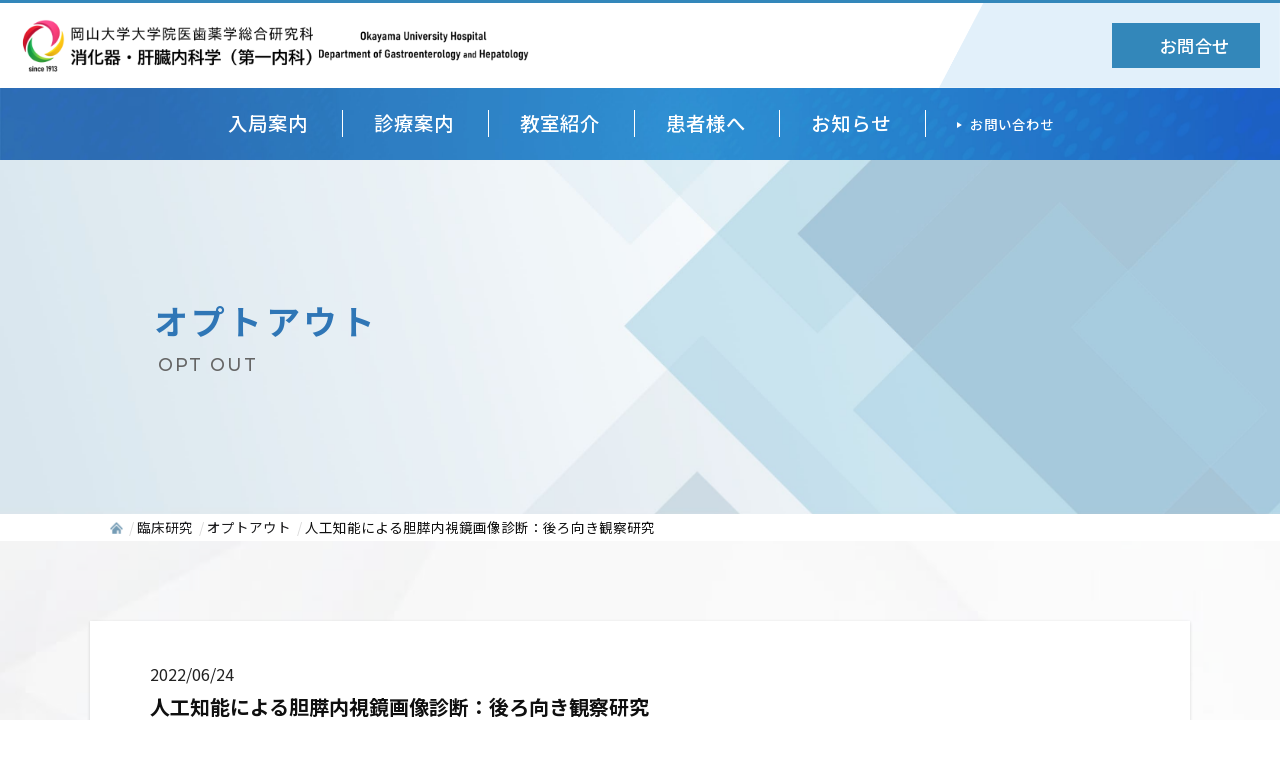

--- FILE ---
content_type: text/html; charset=UTF-8
request_url: http://www.okayama-gastro.com/clinical/optout/detail/434/
body_size: 14597
content:
<!DOCTYPE html>
<html lang="ja">
<head>
	<meta charset="utf-8">
		<meta name="viewport" content="width=device-width, initial-scale=1">
	<title>人工知能による胆膵内視鏡画像診断：後ろ向き観察研究（2022.06.24更新） | オプトアウト | 岡山大学大学院医歯薬学総合研究科消化器・肝臓内科学（第一内科）</title>
	<meta name="keywords" content="岡山大学,岡山大学病院,消化器内科,消化器肝臓内科,消化器,オプトアウト">
	<meta name="description" content="人工知能による胆膵内視鏡画像診断：後ろ向き観察研究（2022.06.24更新）。岡山大学病院消化器内科。岡山大学大学院医歯薬学総合研究科消化器・肝臓内科学（第一内科）公式サイトです。">
	<meta name="apple-mobile-web-app-title" content="岡山大学大学医院歯薬学総合研究科 消化器・肝臓内科学（第一内科）">
	<meta property="og:type" content="article">
	<meta property="og:site_name" content="岡山大学大学院医歯薬学総合研究科消化器・肝臓内科学（第一内科）">
	<meta property="og:title" content="人工知能による胆膵内視鏡画像診断：後ろ向き観察研究（2022.06.24更新） | オプトアウト | 岡山大学大学院医歯薬学総合研究科消化器・肝臓内科学（第一内科）">
	<meta name="twitter:title" content="人工知能による胆膵内視鏡画像診断：後ろ向き観察研究（2022.06.24更新） | オプトアウト | 岡山大学大学院医歯薬学総合研究科消化器・肝臓内科学（第一内科）">
	<meta property="og:description" content="人工知能による胆膵内視鏡画像診断：後ろ向き観察研究（2022.06.24更新）。岡山大学病院消化器内科。岡山大学大学院医歯薬学総合研究科消化器・肝臓内科学（第一内科）公式サイトです。">
	<meta name="twitter:description" content="人工知能による胆膵内視鏡画像診断：後ろ向き観察研究（2022.06.24更新）。岡山大学病院消化器内科。岡山大学大学院医歯薬学総合研究科消化器・肝臓内科学（第一内科）公式サイトです。">
	<meta property="og:url" content="http://www.okayama-gastro.com/clinical/optout/detail/434/">
	<meta property="og:image" content="http://www.okayama-gastro.com/common2/photo/siteconf/image1/l_202311271429500407353.jpg">
	<meta name="twitter:image" content="http://www.okayama-gastro.com/common2/photo/siteconf/image1/l_202311271429500407353.jpg">
		<meta name="twitter:card" content="summary">
	<link rel="canonical" href="http://www.okayama-gastro.com/clinical/optout/detail/434/">
		<link rel="icon" href="/common2/image/layout/logo_icon.png" type="image/x-icon">
	<link rel="apple-touch-icon" href="/common2/image/layout/logo_touch-icon.jpg">
	<link rel="preconnect" href="https://fonts.googleapis.com">
	<link rel="preconnect" href="https://fonts.gstatic.com" crossorigin>
	<link rel="stylesheet" href="https://fonts.googleapis.com/css2?family=Jost:wght@400;500;700&family=Montserrat:wght@400;500;700&family=Noto+Sans+JP:wght@400;500;700&display=swap">
	<link href="https://cdn.jsdelivr.net/npm/desvg@1.0.2/mob.min.css" rel="stylesheet">
	<link rel="stylesheet" href="https://cdn.jsdelivr.net/npm/swiper@8/swiper-bundle.min.css">
	<link rel="stylesheet" href="/common2/css/import.css?v=1768627791">
	<link rel="stylesheet" href="/common2/css/layout.css?v=1768627791">
	<link rel="stylesheet" href="/common2/css/common.css?v=1768627791">
		<script src="/common2/js/jquery.min.js"></script>
	<script src="/common2/js/jquery.cookie.js"></script>
	<script src="/common2/js/script.js?v=1768627791"></script>
	<script src="https://cdn.jsdelivr.net/npm/desvg@1.0.2/desvg.min.js"></script>
	<script src="https://cdn.jsdelivr.net/npm/swiper@8/swiper-bundle.min.js"></script>
	<script src="/common2/js/top.js?v=1768627791"></script>	<link rel="stylesheet" href="/common2/js/scroll-hint/scroll-hint.css">
	<script src="/common2/js/scroll-hint/scroll-hint.min.js"></script>
	<!-- Google tag (gtag.js) -->
	<script async src="https://www.googletagmanager.com/gtag/js?id=G-TNSHTBM5H0"></script>
	<script>
		window.dataLayer = window.dataLayer || [];
		function gtag(){dataLayer.push(arguments);}
		gtag('js', new Date());
		gtag('config', 'G-TNSHTBM5H0');
	</script>
	<script src="/common2/js/lightbox/js/lightbox.js"></script>
	<link rel="stylesheet" href="/common2/js/lightbox/css/lightbox.css" type="text/css">
</head>
<body id="clinical">
	<div class="all-wrap wrap-gray">
				<header>
			<div class="header__inner">
								<div class="header__logo2">
					<a href="/">
						<img src="/common2/image/layout/logo7.png" width="393" height="53" alt="岡山大学大学院医歯薬学総合研究所消化器・肝臓内科学（第一内科）">
					</a>
				</div>
								<div class="header__contact">
					<a href="/contact/" class="header__contact-btn c_white bg_blue1">
						<span></span>
						お問合せ
					</a>
				</div>
			</div>
						<div class="header__nav">
				<nav class="nav__area">
	<ul class="nav__list">
		<li class="nav__list-item nav__list-item--normal">
			<a href="/entry/">入局案内</a>
			<ul class="nav__hover">
				<li class="nav__hover-item">
					<a href="/entry/training/">研修・教育・留学</a>
				</li>
				<li class="nav__hover-item">
					<a href="/entry/message/">関連病院と教室員<br>からのメッセージ</a>
				</li>
				<li class="nav__hover-item">
					<a href="/entry/one-week/">病棟医の一週間</a>
				</li>
				<li class="nav__hover-item">
					<a href="/entry/support/">出産・育児支援</a>
				</li>
			</ul>
		</li>
		<li class="nav__list-item nav__list-item--normal">
			<a href="/medical/">診療案内</a>
			<ul class="nav__hover">
				<li class="nav__hover-item">
					<a href="/medical/specialized/">外来・専門外来案内</a>
				</li>
				<li class="nav__hover-item">
					<a href="/medical/group/">診療体制</a>
				</li>
			</ul>
		</li>
		<li class="nav__list-item nav__list-item--normal">
			<a href="/classroom/">教室紹介</a>
			<ul class="nav__hover">
				<li class="nav__hover-item">
					<a href="/classroom/greeting/">教授挨拶</a>
				</li>
				<li class="nav__hover-item">
					<a href="/classroom/history/">教室の歴史</a>
				</li>
				<li class="nav__hover-item">
					<a href="/classroom/relation/">関連病院</a>
				</li>
				<li class="nav__hover-item">
					<a href="/classroom/staff/">スタッフ紹介</a>
				</li>
				<li class="nav__hover-item">
					<a href="#" class="noscroll" onclick="javascript:alert('準備中です。');">研究グループ紹介</a>
				</li>
				<li class="nav__hover-item">
					<a href="/entry/">入局案内</a>
				</li>
			</ul>
		</li>
		<li class="nav__list-item nav__list-item--normal">
			<a href="/patient/">患者様へ</a>
			<ul class="nav__hover">
				<li class="nav__hover-item">
					<a href="/medical/">診療案内</a>
				</li>
				<li class="nav__hover-item">
					<a href="/clinical/optout/">オプトアウト</a>
				</li>
							</ul>
		</li>
		<li class="nav__list-item nav__list-item--normal">
			<a href="/news/" class="no-arrow">お知らせ</a>
		</li>
		<li class="nav__list-item nav__list-item--small">
			<a href="/contact/">お問い合わせ</a>
		</li>
	</ul>
</nav>
			</div>
					</header>
				<button class="drawer-btn js-drawer-btn visible-xs">
	<span class="drawer-btn__bar"></span>
	<span class="drawer-btn__bar"></span>
	<span class="drawer-btn__menu">menu</span>
</button>
<div class="drawer js-drawer visible-xs">
	<div class="drawer__inner">
		<nav class="drawer__nav">
			<ul class="drawer__items">
				<li class="drawer__item">
					<p class="drawer__accordion-title js-drawer-accordion">入局案内<span
							class="drawer__accordion-button"></span></p>
					<ul class="drawer__accordion-items">
						<li class="drawer__accordion-item">
							<a href="/entry/training/">研修・教育・留学</a>
						</li>
						<li class="drawer__accordion-item">
							<a href="/entry/message/">関連病院と教室員からのメッセージ</a>
						</li>
						<li class="drawer__accordion-item">
							<a href="/entry/one-week/">病棟医の一週間</a>
						</li>
						<li class="drawer__accordion-item">
							<a href="/entry/support/">出産・育児支援</a>
						</li>
					</ul>
				</li>
				<li class="drawer__item">
					<p class="drawer__accordion-title js-drawer-accordion">診療案内<span
							class="drawer__accordion-button"></span></p>
					<ul class="drawer__accordion-items">
						<li class="drawer__accordion-item">
							<a href="/medical/specialized/">外来・専門外来案内</a>
						</li>
						<li class="drawer__accordion-item">
							<a href="/medical/group/">診療体制</a>
						</li>
					</ul>
				</li>
				<li class="drawer__item">
					<p class="drawer__accordion-title js-drawer-accordion">教室紹介<span
							class="drawer__accordion-button"></span></p>
					<ul class="drawer__accordion-items">
						<li class="drawer__accordion-item">
							<a href="/classroom/greeting/">教授挨拶</a>
						</li>
						<li class="drawer__accordion-item">
							<a href="/classroom/history/">教室の歴史</a>
						</li>
						<li class="drawer__accordion-item">
							<a href="/classroom/relation/">関連病院</a>
						</li>
						<li class="drawer__accordion-item">
							<a href="/classroom/staff/">スタッフ紹介</a>
						</li>
						<li class="drawer__accordion-item">
							<a href="#" class="noscroll" onclick="javascript:alert('準備中です。');">研究グループ紹介</a>
						</li>
						<li class="drawer__accordion-item">
							<a href="/entry/">入局案内</a>
						</li>
					</ul>
				</li>
				<li class="drawer__item">
					<p class="drawer__accordion-title js-drawer-accordion">患者様へ<span
							class="drawer__accordion-button"></span></p>
					<ul class="drawer__accordion-items">
						<li class="drawer__accordion-item">
							<a href="/medical/">診療案内</a>
						</li>
						<li class="drawer__accordion-item">
							<a href="/clinical/optout/">オプトアウト</a>
						</li>
											</ul>
				</li>
				<li class="drawer__item">
					<a href="/news/">お知らせ</a>
				</li>
				<li class="drawer__item">
					<a href="/contact/">お問い合わせ</a>
				</li>
			</ul>
		</nav>
		<div class="bottom-tab bottom-tab--drawer">
			<ul class="bottom-tab__link">
				<li class="bottom-tab__item bottom-tab__item--entry">
					<a href="/entry/">
						<span><img src="/common2/image/icon/entry_icon.png" width="359" height="359" alt="入局案内"></span>
						入局案内
					</a>
				</li>
				<li class="bottom-tab__item bottom-tab__item--info">
					<a href="/patient/">
						<span><img src="/common2/image/icon/letter_icon.png" width="29" height="339" alt="患者様へ"></span>
						患者様へ
					</a>
				</li>
			</ul>
		</div>
	</div>
</div>
				<main>
			<div id="body">
				<article>
					<div class="page-mv page-mv__layout page-mv--no-img">
						<div class="page-mv__container">
							<div class="page-mv__title-wrap">
								<h1 class="page-mv__title c_blue">オプトアウト</h1>
								<span class="page-mv__title-en en">OPT OUT</span>
							</div>
						</div>
					</div>
					<div class="pankuzu-container">
						<div id="pankuzu">
							<ul>
								<li><a href="/"><span><img src="/common2/image/icon/home_icon.png" width="14" height="12" alt="ホームのアイコン"></span></a></li>
								<li><a href="/clinical/">臨床研究</a></li>
								<li><a href="/clinical/optout/">オプトアウト</a></li>
								<li>人工知能による胆膵内視鏡画像診断：後ろ向き観察研究</li>
							</ul>
						</div>
					</div>
					<section>
						<div class="center wrapper _no_flex">
							<div class="news_detail">
								<div class="mb40">
									<div class="box">
										<div class="news_head">
											<div class="date_category_wrap">
												<div class="date">2022/06/24</div>
											</div>
											<h2 class="title">人工知能による胆膵内視鏡画像診断：後ろ向き観察研究</h2>
										</div>
																				<div class="comment entry">
											
										</div>
									</div>
								</div>
								<div class="pos_ac">
									<a href="/clinical/optout/" class="button _type1 ov">
										<span class="main">一覧に戻る</span>
									</a>
								</div>
							</div>
						</div>
					</section>
				</article>
			</div>
		</main>
						<footer>
			<div class="footer-banner">
				<div class="footer-banner__inner">
					<ul class="footer-banner__list">
						<li class="footer-banner__item">
							<a href="https://www.okayama-u.ac.jp/user/hospital/" target="_blank">
								<img src="/common2/image/common/footer_banner-1.jpg" width="255" height="84" alt="岡山大学病院">
							</a>
						</li>
						<li class="footer-banner__item">
							<a href="https://www.okayama-u.ac.jp/" target="_blank">
								<img src="/common2/image/common/footer_banner-2.jpg" width="255" height="84" alt="岡山大学">
							</a>
						</li>
												<li class="footer-banner__item">
							<a href="#" class="noscroll" onclick="javascript:alert('準備中です');">
								<img src="/common2/image/common/footer_banner-4.jpg" width="255" height="84" alt="第一内科同門会">
							</a>
													</li>
						<li class="footer-banner__item">
							<a href="http://www.okayama-gastro.com/recruit/">
								<img src="/common2/image/common/footer_banner-6.jpg?v=2" width="255" height="84" alt="第一内科 関連病院診療支援">
							</a>
						</li>
					</ul>
				</div>
			</div>
			<div class="footer__container">
				<div class="footer__inner">
					<div class="footer__company-wrap">
						<div class="footer__logo">
							<img src="/common2/image/layout/logo_white.png" width="357" height="41"
								alt="岡山大学大学院医歯薬学総合研究所消化器・肝臓内科学（第一内科）">
						</div>
						<div class="footer__address">
							<address>〒700-8558<br>岡山県岡山市北区鹿田町2-5-1</address>
						</div>
					</div>
					<div class="footer__copyright-wrap">
						<a href="/privacy/">プライバシーポリシー</a>
						<p class="footer__copyright">Copyright (C) Okayama University All Rights Reserved.</p>
					</div>
				</div>
				<div class="page-top page-top__btn js-page-top">top</div>
			</div>
		</footer>
			</div>
</body>
</html>


--- FILE ---
content_type: text/css; charset=utf-8
request_url: https://cdn.jsdelivr.net/npm/desvg@1.0.2/mob.min.css
body_size: -86
content:
/**
 * Minified by jsDelivr using clean-css v5.3.3.
 * Original file: /npm/desvg@1.0.2/mob.css
 *
 * Do NOT use SRI with dynamically generated files! More information: https://www.jsdelivr.com/using-sri-with-dynamic-files
 */
body{border:5px solid #fff}.wrap{padding:0 24px}.ctas a{margin:0 6px}
/*# sourceMappingURL=/sm/8bf26cbc876f5785869d7b40425eefaed627694d704a5cb62ce0c8393cb03d2b.map */

--- FILE ---
content_type: text/css
request_url: http://www.okayama-gastro.com/common2/css/layout.css?v=1768627791
body_size: 22162
content:
@charset "utf-8";
/*
	Last Update: 2023/09/22
	Auther: sa
*/
/*===================================================================
	base layout
===================================================================*/
body.ipad .tel > a { pointer-events:none; }

.wrapper2, .wrapper2-t { padding-top:40px; }
.wrapper2, .wrapper2-b { padding-bottom:40px; }
@media (max-width: 767px){
	.wrapper, .wrapper-t { padding-top:60px; }
	.wrapper, .wrapper-b { padding-bottom:60px; }
}
@media (min-width: 768px){
	.wrapper, .wrapper-t { padding-top:80px; }
	.wrapper, .wrapper-b { padding-bottom:80px; }
}

.center { max-width:1100px; }
.center2 { max-width:900px; }
.center3 { max-width:600px; }
	@media (max-width:1140px){
		.center { max-width:100%; padding-left:20px; padding-right:20px; }
	}
	@media (max-width: 940px){
		.center2 { max-width:100%; padding-left:20px; padding-right:20px; }
	}
	@media (max-width: 640px){
		.center3 { max-width:100%; padding-left:20px; padding-right:20px; }
	}

/*===================================================================
	color / font
===================================================================*/
.bg_blue1 { background-color:#3387BA!important; }

.bg_color1-o { background-color:#e9e9ff !important; }
.bg_color2-o { background-color:#edfcff !important; }
.bg_color3-o { background-color:#E5ECFD !important; }
.bg_color4-o {}

.bg_image1 {}
.bg_image2 {}
.bg_image3 {}

.c_blue { color:#2F76B6 !important; }
.c_bark-gray { color:#454545 !important; }
.c_color3 { color:#40A8D0 !important; }
.c_color4 {}

.jp{font-family:'Noto Sans JP', sans-serif;}
.en { font-family:'Montserrat', sans-serif; }
.en2 {font-family: 'Jost', sans-serif;}


/*===================================================================
	common class
===================================================================*/
.need:not(._no) { border:1px solid #ff3a5f; background:#ff3a5f; color:#fff; }
.need._no { border:1px solid #ff3a5f; background-color:#fff; color:#ff3a5f; }
.error { background:#ffe1df; color:#ff453a; border:1px solid #ff453a; }

.list_pager ul li > * { border:1px solid #EFEFEF; width:40px; height:40px; display:inline-flex; align-items:center; justify-content:center; vertical-align:middle; line-height:18px; white-space:nowrap; }
.list_pager ul li > a { text-decoration:none; background:#fff; color:#707070; }
.list_pager ul li > strong { color:#fff; font-weight:bold; background:#3079C8; border:1px solid #3079C8; }
body.pc .list_pager ul li > a:hover { background:#3079C8; color:#fff; }
.list_pager ul li > a[data-back],
.list_pager ul li > a[data-next] { position:relative; }
.list_pager ul li > a[data-back].disabled,
.list_pager ul li > a[data-next].disabled { pointer-events:none; }
.list_pager ul li > a[data-back]::before,
.list_pager ul li > a[data-next]::before { content:""; width:7px; height:11px; display:block; mask:url(../image/icon/arrow_gray.png) no-repeat center center / contain; -webkit-mask:url(../image/icon/arrow_gray.png) no-repeat center center / contain; background:#3079C8; }
.list_pager ul li > a[data-back]:hover::before,
.list_pager ul li > a[data-next]:hover::before { background:#fff; }
.list_pager ul li > a[data-back].disabled::before,
.list_pager ul li > a[data-next].disabled::before { background:#E0E0E0; }
.list_pager ul li > a[data-back]::before { transform:rotateY(-180deg); }
.list_pager ul li > a[data-next]::before { transform:rotateY(0deg); }
@media (max-width:767px) {
	.list_pager ul li > * { width:30px; height:30px; padding:5px 8px; }
}

.tel_wrap { text-align:center; }
.tel_wrap .tel_unit { font-weight:bold; }
.tel_wrap .tel_unit .tel { display:inline-block; line-height:100%; }
.tel_wrap .tel_time { font-size:0.9em; }
	@media (max-width: 575px){
		.tel_wrap { margin-bottom:10px; }
		.tel_wrap .tel_unit .tel { font-size:2em; }
	}
	@media (min-width: 576px){
		.tel_wrap .tel_unit .tel { font-size:2.25em; }
	}

.vertical_unit { margin-bottom:30px; padding:15px; }
.vertical_unit .photo { text-align:center; }
	@media (max-width: 575px){
		.vertical_unit .photo { margin-bottom:10px; }
		.vertical_unit .text { padding:10px 0; }
	}
	@media (min-width: 576px) and (max-width: 767px){
		.vertical_unit [class^="col-sm-"] .photo { margin-bottom:10px; }
	}

.holizontal_text { position:relative; }
	@media (max-width: 991px){
		.holizontal_text { padding:30px 20px 50px; }
	}
	@media (min-width: 992px){
		.holizontal_text._left { padding:0 40px 0 20px; }
		.holizontal_text._right { padding:0 20px 0 40px; }
	}

.hv_change_unit { margin-bottom:30px; padding:15px; }
	@media (max-width: 575px){
		.hv_change_unit { display:flex; align-items:top; }
		.hv_change_unit > * { display:inline-block; }
		.hv_change_unit .photo { width:40%; }
		.hv_change_unit .text { width:60%; padding:0 0 0 15px; }
	}
	@media (min-width: 576px){
		.hv_change_unit .photo { margin-bottom:20px; }
	}


.tbl_1 { width:100%; }
.tbl_1 caption { padding:0 0 10px; }
.tbl_1 tr > * { border:3px solid #fff; }
.tbl_1 thead tr > * { font-weight:bold; text-align:center; }
.tbl_1 thead tr > th { background:#00c7be; color:#fff; }
.tbl_1 thead tr > td { background:#63e6e2; color:#fff; }
.tbl_1 tbody tr > th { background:#edfcff; font-weight:bold; }
.tbl_1 tbody tr:nth-child(2n) > td { background:#f5f5f5; }
.tbl_1 tfoot tr > * { font-weight:bold; }
.tbl_1 tfoot tr > th { background:#30b0c7; color:#fff; }
.tbl_1 tfoot tr > td { background:#40c8e0; color:#fff; }
	@media (max-width: 575px){
		.tbl_1:not(.tbl_sp) tr > * { padding:10px; }
		.tbl_1.tbl_sp tr > * { padding:10px 5px; }
	}
	@media (min-width: 576px){
		.tbl_1 tr > * { padding:15px; }
	}

.tbl_form { width:100%; }
.tbl_form tr > * { border-bottom:0!important; }
.tbl_form tr > th { width:220px; }
.tbl_form tr > th > div { position:relative; line-height:100%; display:flex; align-items:center; }
.tbl_form tr > th .need { background:#BA4848; border-radius:0; padding:3px 5px; border-color:#BA4848; margin-left:10px; }
	@media (max-width: 575px){
		.tbl_form .birthday_wrap .row { margin-bottom:10px; }
	}
	@media (max-width: 767px){
		.tbl_form,
		.tbl_form tbody,
		.tbl_form tr,
		.tbl_form tr > * { display:block; }
		.tbl_form tr > th { padding:10px 0 0; }
		.tbl_form tr > td { padding:10px 0; }
		.tbl_form .birthday_wrap .row { max-width:300px; }
	}
	@media (min-width: 768px){
		.tbl_form tr > * { vertical-align:top; border-bottom:2px solid #ddd; }
		.tbl_form tr > th > div { min-height:50px; }
		.tbl_form tr > th,
		.tbl_form tr > td { padding:20px 15px; }
	}

.radio_wrap { position:relative; display:inline-block; }
.radio_wrap + .radio_wrap { margin-left:5px; }
.radio_wrap input[type="radio"],
.radio_wrap input[type="checkbox"] { position:absolute; left:10px; top:50%; transform:translateY(-50%); margin:0; }
.radio_wrap span { display:inline-block; padding:6px 10px 6px 30px; border:1px solid #ddd; border-radius:10px; }
.radio_wrap input[type="radio"]:checked + span,
.radio_wrap input[type="checkbox"]:checked + span { background:#f2f2f7; }

.check_wrap { position:relative; display:block; }
.check_wrap + .check_wrap { margin-top:5px; }
.check_wrap input[type="radio"],
.check_wrap input[type="checkbox"] { position:absolute; left:10px; top:50%; transform:translateY(-50%); margin:0; }
.check_wrap span { display:inline-block; padding:4px 10px 4px 30px; border:1px solid #ddd; border-radius:10px; }
.check_wrap input[type="radio"]:checked + span,
.check_wrap input[type="checkbox"]:checked + span { background:#f2f2f7; }

.form_dl { display:table; width:100%; }
.form_dl + .form_dl { margin-top:10px; }
.form_dl > * { display:table-cell; vertical-align:top; }
.form_dl dt { font-weight:bold; width:100px; padding:8px 0 0; }

.form_privacy_area { max-height:150px; padding:20px 15px; overflow-y:auto; font-size:0.9em; border:1px solid #ddd; }
.form_privacy_title { font-size:1.15em; margin-bottom:5px; }
.form_privacy { padding:10px; text-align:center; }

.box { background:#fff; padding:40px 60px; box-shadow:0 1px 3px rgba(0,0,0,.16); }
@media (max-width:991px) {
	.box { padding:40px 20px; }
}

.optout_category_list ul { display:flex; width:calc(100% + 20px); margin-left:-10px; margin-right:-10px; flex-wrap:wrap; margin-bottom:-20px; }
.optout_category_list ul li { padding:0 10px; width:20%; margin-bottom:20px; }
.optout_category_list ul li a { display:flex; height:100%; justify-content:center; align-items:center; padding:20px 0; text-align:center; font-size:1.5em; font-weight:500; background:#fff; border:2px solid #3387BA; color:#3387BA; }
.optout_category_list ul li a.active { background:#3387BA; color:#fff; }
@media (max-width:991px) {
	.optout_category_list ul li a { font-size:1.1em; }
}
@media (max-width:767px) {
	.optout_category_list ul { width:calc(100% + 10px); margin-left:-5px; margin-right:-5px; flex-wrap:wrap; margin-bottom:-10px; }
	.optout_category_list ul li { width:33.333%; padding:0 5px; margin-bottom:10px; }
	.optout_category_list ul li a { padding:10px 0; font-size:.9em; }
}

.news_list_wrap { margin-bottom:40px; }
.news_list_wrap .hl_news_list { position:relative; padding-bottom:10px; margin-bottom:30px; display:flex; align-items:center; justify-content:space-between; }
.news_list_wrap .hl_news_list .main { font-size:1.5em; }
.news_list_wrap .hl_news_list::before { content:""; width:100%; height:2px; position:absolute; display:block; bottom:0; left:0; background:linear-gradient(to right, #3387BA 0%, #3387BA 114px, #E3E3E3 114px, #E3E3E3 100%); }
.news__icon { display: none; }
.news__list .news__item+.news__item { margin-top: 0.875rem; }
.news__item a,
.news__item .no_link,
.news__item .no_news { position:relative; display:flex; gap:0.8rem; background-color:#fff; box-shadow: #dedede 1px 1px 6px; border-radius:2px; padding:1.3125rem 1.875rem; font-weight:500; color:#383838; flex-wrap:wrap; }
.news__item-left { min-width:8.25rem; }
.news__item--bottom-nav a,
.news__item--bottom-nav .no_news { border-radius:4px; padding:0.5rem 1.25rem; }
.news__date { color:#7B7B7B; font-size:0.9375rem; }
.news__item--bottom-nav .news__date { color:#383838; font-size:1rem; }
.news__category { color:#fff; font-size:0.75rem; padding:0.125rem 0.375rem; margin-left:0.687rem; background-color:#3387BA; }
.news__category--1 { background-color:#418FBE; }
.news__category--2 { background-color:#CE763F; }
.news__category--3 { background-color:#CD3D48; }
.news__category--4 { background-color:#C49700; }
.news__disc { white-space:nowrap; overflow:hidden; text-overflow:ellipsis; padding-right:1rem; max-width:100%; }
.news__item a::after { position:absolute; content:""; background:url(../image/icon/arrow_icon.svg) no-repeat center center / contain; max-width:0.937rem; width:100%; aspect-ratio:1/1; top:50%; transform:translateY(-50%); right:0.875rem; }
.news__item a::after { position:absolute; content:""; background:url(../image/icon/arrow_icon.svg) no-repeat center center / contain; max-width:0.937rem; width:100%; aspect-ratio:1/1; top:50%; transform:translateY(-50%); right:0.875rem; }
.news__item a._file::after { background-image:url(../image/icon/download_icon.svg); background-position:center center; background-size:contain; }
@media (max-width: 767px) {
	.news__item a,
	.news__item .no_link,
	.news__item .no_news { flex-direction:column; gap:0; background-color:#f7f7f7; }
}

.news_detail {}
.news_detail .news_head { padding-bottom:20px; margin-bottom:40px; border-bottom:1px solid #CECECE; }
.news_detail .news_head .date_category_wrap { display:flex; flex-wrap:wrap; align-items:center; margin-bottom:5px; }
.news_detail .news_head .category > .news__category { margin-left:0; margin-right:10px; }
.news_detail .news_head .date { margin-right:5px; color:#222222; }
.news_detail .news_head .title { font-size:1.25em; }
.news_detail .news_images_wrap { display:flex; flex-wrap:wrap; width:calc(100% + 20px); margin-left:-10px; margin-right:-10px; flex-flow:row-reverse wrap-reverse; justify-content:space-around; }
.news_detail .news_images_wrap .unit { width:50%; padding:0 10px; }
.news_detail .news_images_wrap .unit:nth-child(1) { order:5; }
.news_detail .news_images_wrap .unit:nth-child(2) { order:4; }
.news_detail .news_images_wrap .unit:nth-child(3) { order:3; }
.news_detail .news_images_wrap .unit:nth-child(4) { order:2; }
.news_detail .news_images_wrap .unit:nth-child(5) { order:1; }
.news_detail .news_images_wrap .unit img { width:auto; height:auto; }
@media (max-width:767px) {
	.news_detail .news_head { padding-bottom:10px; margin-bottom:20px; }
	.news_detail .news_head .title { font-size:1.1em; }
	.news_detail .news_images_wrap .unit { width:100%; }
}

.entry-contact {
	margin-top: 5rem;
	margin-bottom: 4.5625rem;
}
.entry-contact__wrap {
	max-width: 48.70375rem;
	width: 100%;
	background: rgba(0, 76, 159, 0.05);
	margin: 0 auto;
	text-align: center;
	padding: 2.5rem 1rem;
}
.entry-contact__btn {
	margin-top: 1.375rem;
}
.entry-contact__btn a {
	display: inline-flex;
	background: linear-gradient(135deg, rgba(51, 135, 186, 1) 0%, rgba(50, 134, 187, 1) 3%, rgba(25, 116, 208, 1) 100%);
	color: #fff;
	font-size: 1.1875rem;
	font-weight: bold;
	letter-spacing: 0.05em;
	padding: 0.9375rem 2.1rem;
	align-items: center;
	justify-content: center;
	gap: 0.5625rem;
}
.entry-contact__btn span {
	background: url(../image/icon/mail_icon.png) no-repeat center center / contain;
	width: 1.125rem;
	aspect-ratio: 18/13;
}
@media (max-width:767px) {
	.entry-contact {
		margin-top: 8rem;
		margin-bottom: 3rem;
	}
}

.contact_wrap {}
.contact_wrap .entry-contact__wrap { max-width:none; }

.tab_wrap {}
.tab_wrap ul { display:flex; flex-wrap:wrap; width:calc(100% + 10px); margin-left:-5px; margin-right:-5px; margin-bottom:-10px; }
.tab_wrap ul li { padding:0 5px 10px; }
.tab_wrap ul li .tab_btn { background:#fff; display:block; padding:5px 15px; border:2px solid #3387BA; color:#3387BA; font-weight:500; text-align:center; width:100%; cursor:pointer; }
.tab_wrap ul li .tab_btn.active { background:#3387BA;color:#fff; pointer-events:none; }
@media (max-width:767px) {
	.tab_wrap ul li { width:20%; }
	.tab_wrap ul li .tab_btn { padding:5px 0; }

}

.tag_list { display:flex; flex-wrap:wrap; width:calc(100% + 10px); margin-right:-10px; margin-bottom:10px; }
.tag_list .tag_item { background:#fff; box-shadow:0 0 2px rgba(0,0,0,.16); display:inline-block; padding:5px 10px; margin:0 10px 10px 0; }

.ul_1 li { padding-left:1em; text-indent:-1em; }
.ul_1 li::before { content:"・"; }

@media (max-width:767px) {
	.sp-overscroll-wrap { overflow-x:auto; }
	.sp-overscroll-wrap img { width:auto!important; height:auto!important; max-width:none!important; height:50vh!important; }
}

/*===================================================================
	entry
===================================================================*/
.entry a { color:#3387BA; }
.entry ul > li:before { content:"●"; color:#3387BA; }
.entry ul > li > ul > li:before { content:"■"; color:#3387BA; }
.entry ol > li:before { color:#3387BA; }
.entry ol > li > ol > li:before { color:#3387BA; }
.entry table tr > * { border:1px solid #ccc; }
.entry table thead th { background:#3387BA; color:#fff; }
.entry table thead td { background:#edfcff; }
.entry table tbody th { background:#edfcff; color:#3387BA; }
.entry table tbody td { background:#fff; }

.entry .ql-size-small { font-size:.75em; }
.entry .ql-size-large { font-size:1.5em; }
.entry .ql-size-huge { font-size:2.5em; }

/*===================================================================
	button
===================================================================*/
.button._type1 { display:inline-block; padding:15px 10px; text-align:center; border:2px solid #1E4C9F; width:100%; max-width:250px; }
.button._type1 .main { font-weight:bold; font-size:1.25em; letter-spacing:2px; text-indent:-2px; color:#1E4C9F; }

.button._contact { border-radius:50px; width:400px; max-width:100%; font-weight:bold; }
.button._check,
.button._send,
.button._back { border-radius:5px; width:250px; max-width:100%; font-weight:bold; padding:15px 0; border:none; }
.button._zip { border-radius:30px; padding:11px 10px; border:none; font-size:0.9em; }
	@media (max-width: 575px){
		.button._contact { padding:15px; font-size:1.2em; }
	}
	@media (min-width: 576px){
		.button._contact { padding:20px; font-size:1.25em; }
	}

/*===================================================================
	hl
===================================================================*/
.hl_1 { display:block; margin-bottom:30px; padding:15px 20px; border-left:3px solid #759CB5; background:#ECF5F9; margin-bottom:30px; }
.hl_1 .main { font-weight:500; font-size:1.25em; }

.hl_center,
.hl_center2 { text-align:center; }
.hl_center .main,
.hl_center .sub,
.hl_center2 .main,
.hl_center2 .sub { font-weight:bold; }
	@media (max-width: 575px){
		.hl_center { margin-bottom:30px; }
		.hl_center .main { font-size:2em; }
		.hl_center2 { margin-bottom:10px; }
		.hl_center2 .main { font-size:1.25em; }
	}
	@media (min-width: 576px) and (max-width: 767px){
		.hl_center { margin-bottom:40px; }
		.hl_center .main { font-size:2.25em; }
		.hl_center2 { margin-bottom:15px; }
		.hl_center2 .main { font-size:1.5em; }
	}
	@media (min-width: 768px){
		.hl_center { margin-bottom:50px; }
		.hl_center .main { font-size:2.5em; }
		.hl_center .main.en { font-size:4em; letter-spacing:3px; }
		.hl_center2 { margin-bottom:20px; }
		.hl_center2 .main { font-size:1.75em; }
	}

.hl_border-l { text-align:left; border-left:7px solid #5e5ce6; }
.hl_border-b { text-align:left; border-bottom:3px solid #ccc; }
.hl_border-l > *,
.hl_border-b > * { line-height:100%; display:inline-block; vertical-align:middle; }
.hl_border-l .main { font-weight:bold; }
	@media (max-width: 575px){
		.hl_border-l { margin-bottom:15px; padding-left:15px; }
		.hl_border-l .main { font-size:1.25em; }
		.hl_border-b { margin-bottom:15px; padding-bottom:5px; }
		.hl_border-b .main { font-size:1.25em; }
		.hl_border-l .sub + .main,
		.hl_border-b .sub + .main,
		.hl_border-l .main + .sub,
		.hl_border-b .main + .sub { display:block; padding:5px 0; }
	}
	@media (min-width: 576px){
		.hl_border-l { margin-bottom:20px; padding-left:20px; }
		.hl_border-l .main { font-size:1.5em; }
		.hl_border-b { padding:0 0 10px; margin-bottom:20px; }
		.hl_border-b .main { font-size:1.5em; }
		.hl_border-l .sub + .main,
		.hl_border-b .sub + .main,
		.hl_border-l .main + .sub,
		.hl_border-b .main + .sub { margin-left:15px; }
	}

.hl_radius { text-align:left; border-radius:10px; padding:15px 20px; }
.hl_radius > * { line-height:100%; display:inline-block; vertical-align:middle; }
.hl_radius .main { font-weight:bold; }
.hl_radius .main + .sub { margin-left:15px; }
	@media (max-width: 575px){
		.hl_radius { margin-bottom:15px; }
		.hl_radius .main { font-size:1.25em; }
	}
	@media (min-width: 576px){
		.hl_radius { margin-bottom:20px; }
		.hl_radius .main { font-size:1.5em; }
	}

/*===================================================================
	layout
===================================================================*/
#head { position:fixed; top:0; left:0; width:100%; z-index:2000; background:#fff; }
#head .head_wrap { width:100%; position:relative; display:flex; align-items:center; justify-content:space-between; }
#head .head_wrap > * { display:inline-block; }
#head .site_logo a { display:inline-block; }
	@media (max-width: 991px){
		#base { padding-top:60px; }
		#head,
		#head .head_wrap { height:60px; }
		#head .site_logo a { padding:0 0 0 15px; width:200px; }
		#menu_cover { position:fixed; top:0; left:0; width:100%; height:100vh; background:rgba(0,0,0,0.5); z-index:1999; }
	}
	@media (min-width: 992px) and (max-width:1199px){
		#base { padding-top:85px; }
		#head { height:85px; }
		#head .site_logo a { padding:15px 0 15px 15px; width:250px; }
	}
	@media (min-width:1200px){
		#base { padding-top:100px; }
		#head { height:100px; }
		#head .site_logo a { padding:15px 0 15px 15px; }
	}

#head_navi ul { list-style:none; }
#head_navi a { display:block; }
#head_tel { text-align:center; }
#head_tel .head_tel_wrap { font-weight:bold; line-height:130%; }
#head_tel .head_tel_time { font-size:0.85em; }
	@media (max-width: 991px){
		.head_navi_wrap{ position:fixed; top:60px; right:0; width:100%; max-width:400px; background:#fff; height:calc(100vh - 60px); overflow-y:auto; overscroll-behavior:none; }
		#base:not(.open) .head_navi_wrap { display:none !important; }
		#head_navi ul li { border-bottom:1px solid #ccc; }
		#head_navi a { padding:15px 20px; }
		#head_tel { padding:15px; }
		#head_tel .head_tel_wrap { font-size:2.25em; }
	}
	@media (min-width: 992px){
		.head_navi_wrap { margin-left:auto; }
		.head_navi_wrap > * { display:inline-block; vertical-align:middle; }
		#head_navi ul { display:flex; align-items:start; justify-content:stretch; }
		#head_navi ul li { display:inline-block; }
		#head_navi .main a { font-weight:bold; }
		body.pc #head_navi .main a:hover { text-decoration:underline; color:#004C9F; }
		#head_tel .head_tel_wrap { font-size:2.25em; }
	}
	@media (min-width: 992px) and (max-width:1199px){
		#head_navi ul li { padding:0 10px; }
		#head_tel { padding:0 15px 0 10px; font-size:0.9em; }
	}
	@media (min-width:1200px){
		#head_navi ul li { padding:0 15px; }
		#head_tel { padding:0 15px; }
	}


#btn_open { width:60px; margin-left:auto; line-height:1px; }
#btn_open a { position:relative; display:inline-block; width:100%; height:60px; }
#btn_open a > span { position:absolute; right:15px; height:2px; background:#fff; transition:all .3s; transform-origin:right center; }
#btn_open a > span.l1 { top:22px; width:28px; }
#btn_open a > span.l2 { top:30px; width:18px; }
#btn_open a > span.l3 { top:38px; width:28px; }
#base.open #btn_open a > span.l1 { top:19px; transform:rotate(-45deg); right:20px; }
#base.open #btn_open a > span.l2 { width:0; }
#base.open #btn_open a > span.l3 { top:38px; transform:rotate(45deg); right:20px; }
	@media (min-width: 992px){
		#btn_open { display:none !important; }
	}

#foot .foot_logo { margin-bottom:10px; }
#foot address a { text-decoration:underline; }
#copyright { text-align:center; font-size:0.9em; padding:8px 0; }
	@media (max-width: 767px){
		#foot address { margin-bottom:10px; }
	}


--- FILE ---
content_type: text/css
request_url: http://www.okayama-gastro.com/common2/css/common.css?v=1768627791
body_size: 19764
content:
@charset "utf-8";
/*
	Last Update: 2023/9/29
	Auther: sa
*/
/*===================================================================
	page layout
===================================================================*/
*,
html,
body {
	padding: 0;
	margin: 0;
	border: 0;
}

html {
	font-size: clamp(0.75rem, 0.679rem + 0.357vw, 1rem);
}

body {
	color: #101010;
}

main {
	background-color: rgba(255, 255, 255, 0.5);
	flex: 1;
}
.all-wrap {
	display: flex;
	flex-direction: column;
	min-height: 100vh;
}
.wrap-gray {
	background: url(../image/layout/bg_gray.jpg) repeat-y center top/ 200% auto;
}
.wrap-blue {
	background: url(../image/layout/bg_blue.jpg) repeat-y center top / 100% auto;
}
#page_title {
	position: relative;
}
#page_title .img_back {
	height: 35vw;
	max-height: 370px;
}
#page_title .title_wrap {
	text-align: center;
}
#page_title .main {
	font-weight: bold;
}
#page_title .sub {}
@media (max-width: 767px) {
	#page_title .img_back {
		height: 250px;
	}
	#page_title .main {
		font-size: 2em;
	}
}
@media (min-width: 768px) and (max-width: 991px) {
	#page_title .img_back {
		height: 50vw;
		max-height: 370px;
	}
	#page_title .main {
		font-size: 2.25em;
		letter-spacing: 3px;
	}
}
@media (min-width: 992px) {
	#page_title .img_back {
		height: 35vw;
		max-height: 370px;
	}
	#page_title .main {
		font-size: 2.5em;
		letter-spacing: 3px;
	}
}
.pankuzu-container {
	background-color: #fff;
}
#pankuzu {
	max-width: 70.0625rem;
	margin: 0 auto;
	padding: 0 0.6875rem;
	font-size: 0.875rem;
}
#pankuzu span {
	display: inline-block;
	max-width: 0.875rem;
	width: 100%;
}
#pankuzu img {
	width: 100%;
	object-fit: cover;
}
#pankuzu li,
#pankuzu li:before {
	vertical-align: baseline;
	line-height: 100%;
}
#pankuzu li:before {
	display: inline-block;
}
#pankuzu ul>li:not(:first-child):before {
	content: "/";
	margin: 0 3px;
	color: #D9D9D9;
}

body.pc #pankuzu a:hover {
	text-decoration: underline;
}
@media (max-width: 575px) {
	#pankuzu ul {
		text-overflow: ellipsis;
		overflow: hidden;
		white-space: nowrap;
	}
	#pankuzu li {
		display: inline;
	}
}
@media (min-width: 576px) {
	#pankuzu li {
		display: inline-block;
	}
}

a {
	transition: opacity 0.3s ease 0s;
}

a:hover {
	opacity: 0.7;
}
.wrapper:not(._no_flex) {
	display: flex;
	flex-direction: column;
	min-height: 100vh;
}

header {
	position: fixed;
	z-index: 900;
	top: 0;
	border-top: 3px solid #3387BA;
	right: 0;
	left: 0;
	background-color:#fff;
}
.header__inner {
	background: url(../image/layout/header_bg.png) no-repeat center right / contain;
	padding: 0.85rem 1.3rem;
	height: inherit;
	display: flex;
	justify-content: space-between;
	align-items: center;
}
.header__logo {
	width: clamp(12.5rem, 8.539rem + 16.901vw, 23.75rem);
	height: inherit;
}
.header__logo a {
	height: inherit;
	display: flex;
	align-items: center;
}
.header__logo img {
	width: 100%;
	height: 100%;
	object-fit: contain;
}
.header__logo2 {
	width: clamp(12.5rem, 8.539rem + 36vw, 33rem);
	height: inherit;
}
.header__logo2 a {
	height: inherit;
	display: flex;
	align-items: center;
}
.header__logo2 img {
	width: 100%;
	height: 100%;
	object-fit: contain;
}
.header__contact {
	display: flex;
	align-items: center;
}
.header__contact-btn {
	padding: clamp(0.188rem, 0.063rem + 0.625vw, 0.625rem) clamp(0.625rem, 0.179rem + 2.232vw, 2.188rem);
	display: flex;
	font-size: 1.125rem;
	font-weight: 500;
	align-items: center;
	letter-spacing: 0.05px;
	gap: 0.8125rem;
}
.header__contact-btn span {
	background: url(../image/icon/mail_icon.png) no-repeat center center / cover;
	width: clamp(0.875rem, 0.804rem + 0.357vw, 1.125rem);
	aspect-ratio: 18/13;
}
.nav__list {
	display: flex;
	overflow-x: auto;
	white-space: nowrap;
	align-items: center;
}
.nav__list--top {
	margin-top: 1rem;
}
.nav__list-item a {
	color: #fff;
	font-weight: 500;
	display: inline-block;
}
.nav__list-item--normal a {
	position: relative;
	font-size: 1.25rem;
	padding: 0 2.2rem 0 2rem;
	letter-spacing: 1px;
	border-right: 0.5px solid #fff;
}
.nav__list-item--normal>a:not(.no-arrow)::after {
	position: absolute;
	content: "";
	background: url(../image/icon/arrow-top_icon.svg) no-repeat center center / contain;
	max-width: 0.53rem;
	width: 100%;
	aspect-ratio: 8.6 / 5.5;
	transform: translateY(-50%) scale(1, -1);
	top: 50%;
	right: 1.25rem;
}
.nav__list-item--small a {
	position: relative;
	font-size: 0.875rem;
	padding-left: 2.8rem
}
.nav__list-item--small>a::before {
	position: absolute;
	content: "";
	width: 0;
	height: 0;
	border-style: solid;
	border-top: 3px solid transparent;
	border-bottom: 3px solid transparent;
	border-left: 5px solid #ffffff;
	border-right: 0;
	top: 50%;
	transform: translateY(-50%);
	left: 2rem;
}
.header__nav {
	background: url(../image/top/menu_bg.jpg) repeat center center / cover;
}
.header__nav nav {
	width: 100%;
	max-width: 60.25rem;
	padding: 1.437rem;
	margin: 0 auto;
	display: flex;
	height: inherit;
}
.drawer-btn {
	position: fixed;
	z-index: 999;
	bottom: 3.6rem;
	right: 0.8rem;
	outline: none;
	border: none;
	width: 4.75rem;
	height: auto;
	aspect-ratio: 1/1;
	background-color: #fff;
	border: 1px solid #2F7CB1;
	border-radius: 50%;
	cursor: pointer;
	transition: .3s;
	box-shadow: 0 3px 6px rgba(0, 0, 0, 0.16);
}
.drawer-btn:hover {
	opacity: 0.7;
}
.drawer-btn__bar,
.drawer-btn__menu {
	position: relative;
	left: 50%;
	transform: translateX(-50%);
	display: block;
}
.drawer-btn__bar {
	width: 2.51rem;
	height: 4px;
	background-color: #2F7CB1;
}
.drawer-btn__bar:first-child{
	margin-top: 5px;
}
.drawer-btn__bar+.drawer-btn__bar {
	margin-top: 0.6rem;
}
.drawer-btn__menu {
	margin-top: 0.1875rem;
	font-size: 0.6875rem;
	text-transform: uppercase;
	color: #2F7CB1;
	font-weight: bold;
}

body.is-open {
	height: 100%;
	overflow: hidden;
}
.drawer {
	margin-top: 4rem;
	padding-bottom: 110px;
	display: none;
	position: fixed;
	z-index: 900;
	top: 0;
	right: 0;
	bottom: 0;
	left: 0;
	width: 100%;
	height: 100vh;
	background-color: rgba(50, 120, 201, 0.91);
	overflow-y: scroll;
	scrollbar-width: none;
}
.drawer::-webkit-scrollbar {
	display: none;
}
.drawer__inner {
	max-width: 37.5rem;
	width: 100%;
	margin: 0 auto;
}
.drawer__item {
	border-bottom: 1px solid #DBDBDB;
}
.drawer__accordion-title {
	position: relative;
}
.drawer__item>a,
.drawer__accordion-title {
	position: relative;
	padding: 1.475rem 2.8rem;
	display: block;
	font-size: 1.5rem;
	font-weight: 500;
	color: #fff;
	line-height: 1;
	letter-spacing: 0.05em;
	cursor: pointer;
}
.drawer__item>a::before,
.drawer__accordion-title::before {
	position: absolute;
	content: "";
	width: 0;
	height: 0;
	border-style: solid;
	border-width: 4px 0 4px 6px;
	border-color: transparent transparent transparent #ffffff;
	top: 50%;
	transform: translateY(-50%);
	left: 1.5rem;
}
.drawer__accordion-button {
	position: absolute;
	width: 1.8rem;
	height: 1.8rem;
	background: #fff;
	top: 50%;
	right: 3px;
	transform: translate(-50%, -50%) rotate(0deg);
	border-radius: 50%;
	cursor: pointer;
	z-index: 100;
	transition: 0.4s;
}
.drawer__accordion-button:before,
.drawer__accordion-button::after {
	content: '';
	position: absolute;
	top: 50%;
	left: 50%;
	transform: translate(-50%, -50%);
	height: 3px;
	width: 50%;
	background: #3280C7;
	transition: .3s;
	border-radius: 0.6px;
}
.drawer__accordion-button::after {
	transform: translate(-50%, -50%) rotate(90deg);
}
.drawer__accordion-title.is-open .drawer__accordion-button::after {
	transform: translate(-50%, -50%) rotate(180deg);
}
.drawer__accordion-items {
	background-color: #fff;
	display: none;
}
.drawer__accordion-item {
	position: relative;
}
.drawer__accordion-item::before {
	position: absolute;
	content: "";
	width: 0;
	height: 0;
	border-style: solid;
	border-width: 4px 0 4px 6px;
	border-color: transparent transparent transparent #acacac;
	top: 50%;
	transform: translateY(-50%);
	left: 2.2rem;
}
.drawer__accordion-item+.drawer__accordion-item {
	border-top: 1px solid #D1D1D1;
}
.drawer__accordion-items a {
	padding: 1.05rem 3.3rem;
	display: block;
	font-size: 1.33rem;
	line-height: 1;
	letter-spacing: 0.03em;
	font-weight: 500;
	color: #3881C5;
}
.bottom-tab.bottom-tab--drawer {
	position: static;
	margin-top: 1.55rem;
	padding-bottom: 4.75rem;
}
.bottom-tab.bottom-tab--drawer .bottom-tab__link {
	display: grid;
	grid-template-columns: repeat(2, 1fr);
	margin: 0 auto;
	padding: 0 1.6rem;
	justify-content: center;
	gap: 1.687rem;
}
.bottom-tab.bottom-tab--drawer .bottom-tab__item {
	border-radius: 5px;
}
.bottom-tab.bottom-tab--drawer a {
	display: flex;
	flex-direction: row;
	padding: 0.9375rem;
	color: #fff;
	letter-spacing: 0.07em;
	font-size: 1.5rem;
	font-weight: 500;
	justify-content: center;
	align-items: center;
	gap: 0.5rem;
}
.bottom-tab.bottom-tab--drawer .bottom-tab__item--entry span {
	max-width: 1.56rem;
	margin-bottom: 0;
	line-height: 1;
}
.bottom-tab.bottom-tab--drawer .bottom-tab__item--entry {
	background-color: #CC6E33;
	box-shadow: 3px 3px 0 #B7581C;
}
.bottom-tab.bottom-tab--drawer .bottom-tab__item--info span {
	max-width: 1.56rem;
	margin-bottom: 0;
	line-height: 1;
}
.bottom-tab.bottom-tab--drawer .bottom-tab__item--info {
	background-color: #CDA93D;
	box-shadow: 3px 3px 0 #C49F2F;
}
.bottom-tab.bottom-tab--drawer .bottom-tab__item::after {
	display: none;
}
.page-mv--img {
	background: url(../image/layout/common-mv_bg-2.jpg) no-repeat center center /cover;
}
.page-mv--no-img {
	background: url(../image/layout/common-mv_bg.jpg) no-repeat center center /cover;
	height: clamp(6.5rem, 0.03rem + 27.606vw, 24.875rem);
	display: flex;
	align-items: center;
}
.page-mv__layout {
	width: 100%;
	overflow-x:hidden;
}
.page-mv__container {
	display: flex;
	align-items: center;
	gap: 1rem;
}
.page-mv--no-img .page-mv__container {
	display: block;
	padding-left: 12%;
}
.page-mv__title-wrap {
	margin-left: auto;
	width: 30%;
}
.page-mv--no-img .page-mv__title-wrap {
	width: 100%;
}
.page-mv__title {
	font-size: clamp(1.25rem, 0.81rem + 1.878vw, 2.2rem);
	letter-spacing: 0.1em;
}
.page-mv__title-en {
	display: block;
	font-size: 1.15rem;
	text-transform: uppercase;
	color: #656565;
	letter-spacing: 0.11em;
	margin-top: 0.4375rem;
	padding-left: 0.3125rem;
	font-weight: 500;
}
.page-mv__title{
	width:120%;
	margin-right:-20%;
}
.page-mv__title-en{
	width:110%;
	margin-right:-10%;
}
.page-mv__img {
	width: 57%;
	max-height: 25.5rem;
	overflow: hidden;
}
.page-mv__img img {
	width: 100%;
	object-fit: cover;
}
.common-inner {
	max-width: 76.31rem;
	width: 100%;
	padding: 0 1.56rem;
	margin: 0 auto;
}
.common-section__sub-title {
	font-size: 1.375rem;
	font-weight: 500;
	letter-spacing: 0.08em;
	padding: 0.9rem 1.5625rem;
	background-color: #ECF5F9;
	border-radius: 2px;
	border-left: 0.1875rem solid #759CB5;
	color: #454545;
}
.common-section__title-bg {
	padding: 0.4rem;
	text-align: center;
	font-size: 1.625rem;
	font-weight: 500;
	line-height: 1.7307692307692308;
	letter-spacing: 0.1em;
	color: #fff;
	background: linear-gradient(176deg, #165EA0 0%, #165EA0 35%, #2F76B6 35%, #2F76B6 100%);
}
.common-section__main-title {
	display: inline-block;
	font-size: 2rem;
	font-weight: 400;
	padding-bottom: 0.75rem;
	border-bottom: 2px solid #2869AA;
	color: #2869AA;
	margin-left: auto;
	margin-right: auto;
	letter-spacing: 0.08em;
}
.btn {
	padding: clamp(0.188rem, 0.063rem + 0.625vw, 0.625rem) clamp(0.625rem, 0.179rem + 2.232vw, 2.188rem);
	display: inline-flex;
	font-size: 1.1875rem;
	font-weight: 700;
	align-items: center;
	letter-spacing: 0.05px;
	line-height: 1;
	gap: 0.6875rem;
	padding: 1.125rem 2.0625rem;
	white-space:nowrap;
}
.btn span {
	width: clamp(0.875rem, 0.804rem + 0.357vw, 1.125rem);
	max-width: 0.937rem;
	width: 100%;
}
.btn span.clone {
	display:inline-block;
	width:20px;
	height:20px;
	mask:url(../image/icon/new-window_icon.png) no-repeat center center / contain;
	-webkit-mask:url(../image/icon/new-window_icon.png) no-repeat center center / contain;
	background:#fff;
}
.btn svg {
	aspect-ratio: 1/1;
	width: 100%;
	object-fit: cover;
}
.btn .arrow {
	fill: currentColor;
}
.btn.c_white .arrow {
	fill: #fff!important;
}
.btn._back { flex-direction:row-reverse; }
.btn._back svg { transform:rotateY(180deg); }
.footer-banner {
	background-color: #fff;
}
.footer-banner__inner {
	max-width: 72.5rem;
	width: 100%;
	margin: 0 auto;
	padding: 3.4rem 1.5625rem;
}
.footer-banner__list {
	display: grid;
	grid-template-columns: repeat(4, 1fr);
	justify-content: center;
	width: 100%;
	gap: 2%;
}
.footer-banner__item {
	box-shadow: 0 1px 4px rgba(0, 0, 0, 0.21);
	max-width: 15.95rem;
	width: 100%;
}
.footer-banner__item a {
	width: 100%;
	display: inline-block;
}
.footer-banner__item img {
	aspect-ratio: 255/84;
	object-fit: cover;
	width: 100%;
}
.footer__container {
	position: relative;
	position: relative;
	background-color: #494D50;
}
.footer__inner {
	padding: 2rem 7.3125rem;
	margin: 0 auto;
	max-width: 90rem;
	display: flex;
	justify-content: space-between;
	color: #fff;
	align-items: end;
	gap: 5%;
}
.footer__inner--top {
	padding: 2rem 7.3125rem 18rem;
}
.footer__company-wrap {
	display: flex;
	align-items: center;
}
.footer__logo {
	max-width: 22.3125rem;
	width: 100%;
}
.footer__logo2 {
	max-width: 22.3125rem;
	width: 100%;
}
.footer__logo3 {
	max-width: 40rem;
	width: 130%;
}
.footer__logo img {
	width: 100%;
	aspect-ratio: 357/41;
	object-fit: cover;
}
.footer__logo2 img {
	width: 100%;
	aspect-ratio: 357/90;
	object-fit: cover;
}
.footer__logo3 img {
	width: 100%;
	aspect-ratio: 357/50;
	object-fit: cover;
}
.footer__address {
	margin-left: 1.625rem;
	letter-spacing: 0.7px;
	font-size: 0.9375rem;
	line-height: 1.6;
}
.footer__address p {
	text-wrap: nowrap;
}
.footer__copyright-wrap {
	font-size: 0.875rem;
	text-align: end;
}
.footer__copyright-wrap a {
	display: block;
	color: #fff;
	text-decoration: underline;
	line-height: 1;
}
.footer__copyright {
	font-size: 0.875rem;
	text-wrap: nowrap;
	letter-spacing: 0.6px;
}
.page-top {
	padding-top: 1.6rem;
	display: flex;
	justify-content: center;
	align-items: center;
	width: clamp(3.75rem, 3.266rem + 2.066vw, 5.125rem);
	aspect-ratio: 1/1;
	font-size: 0.8125rem;
	font-weight: 500;
	line-height: 1;
	letter-spacing: 1px;
	color: #fff;
	text-transform: uppercase;
	background-color: #3387BA;
	cursor: pointer;
}
.page-top::before {
	content: "";
	background: url(../image/icon/arrow-top_icon.svg) no-repeat center center / cover;
	position: absolute;
	top: clamp(0.813rem, 0.658rem + 0.657vw, 1.25rem);
	left: 50%;
	width: 1.75rem;
	height: 1.09rem;
	transform: translateX(-50%)
}
.page-top__btn {
	position: absolute;
	right: 0;
	top: 1.6875rem;
	transition: opacity 0.3s ease 0s;
}
.page-top__btn:hover {
	opacity: 0.7;
}
.common-cards {
	padding-top: 6.25rem;
	padding-bottom: 7.5rem;
}
.common-cards__inner {
	max-width: 71.875rem;
	padding: 0 1.5625rem;
	margin: 0 auto;
}
.common-cards__lists {
	display: grid;
	grid-template-columns: repeat(2, 1fr);
	gap: 3.7rem 2.7375rem
}
.common-card {
	border-bottom: 1px solid #D9D9D9;
}
.common-card__img {
	width: 100%;
}
.common-card__img img {
	aspect-ratio: 528/260;
	object-fit: cover;
	width: 100%;
}
.common-card__title span {
	position: relative;
	display: inline-block;
	padding: 1rem;
	border: 1px solid #E2E2E2;
	border-radius: 50%;
	top: 8px;
	margin-right: 0.75rem;
}
.common-card__title span::before {
	content: '';
	width: 8px;
	height: 8px;
	border-top: solid 1px #1E4C9F;
	border-right: solid 1px #1E4C9F;
	position: absolute;
	top: 50%;
	transform: translate(-64%, -50%) rotate(45deg);
	left: 50%;
}
.common-card__title {
	font-size: 1.375rem;
	font-weight: 500;
	letter-spacing: 0.1em;
	padding: 0.5rem 0 1.125rem;
}
.tel-wrap__head {
	color: #3B3B3B;
	font-size: 1.6875rem;
	font-weight: 500;
	line-height: 1;
	letter-spacing: 0.06em;
}
.tel__number-wrap {
	display: flex;
	justify-content: center;
	margin-top: 1.875rem;
	align-items: center;
	gap: 4px;
}
.tel__number a {
	display: flex;
	align-items: center;
	font-size: 2.5rem;
	font-weight: bold;
	letter-spacing: 0.06em;
	gap: 0.5625rem;
}
.tel__number span {
	display: inline-block;
	background: url(../image/icon/tel_icon.png) no-repeat center center / contain;
	width: 2.5625rem;
	aspect-ratio: 1/1;
}
.tel__number-side {
	font-weight: 500;
	font-size: 1.3125rem;
	letter-spacing: 0.02em;
}
@media (min-width:1441px) {
	.page-mv__container{
		width:1440px;
		margin:0 auto;
	}
	.page-mv--no-img .page-mv__container{
		padding-left:calc(1440px * .12);
	}
}
@media (max-width:1199px) {
	.footer__company-wrap {
		flex-direction: column;
		gap: 1.25rem;
		align-items: center;
	}
	.footer__address {
		text-align: center;
	}
}
@media (max-width: 991px) and (min-width:767px) {
	.nav__list-item--normal a { padding:0 2.1rem 0 1.5rem; }
	.nav__list-item--normal>a::after { right:1rem; }
	.nav__list-item--small a { padding-left:2.1rem; }
	.nav__list-item--small>a::before { left:1.5rem; }
}
@media (max-width: 767px) {
	.page-mv__title-wrap {
		width: 40%;
	}
	.page-mv__img {
		width: 50%;
	}
	.common-section__title-bg {
		font-size: 1.25rem;
	}
	.common-cards {
		padding-top: 3rem;
		padding-bottom: 3rem;
	}
	.common-inner {
		max-width: 37.5rem;
	}
	.header__nav nav {
		padding: 0.7rem 0.7rem;
	}
	.page-mv__title {
		line-height: 1.1;
	}
	.page-mv__title-en {
		font-size: 0.8rem;
		line-height: 1.2;
	}
	.nav__list-item--normal a {
		padding: 0 1.5rem;
	}
	.nav__list-item--normal>a:not(.no-arrow)::after {
		right: 0.6rem;
	}
	.nav__list-item--small a {
		position: relative;
		font-size: 0.875rem;
		padding-left: 1.5rem
	}
	.nav__list-item--small a::before {
		left: 0.6rem;
	}
	.nav__list {
		margin-top: 0;
	}
	.nav__area { position:relative; }
	.nav__area._left::before,
	.nav__area._right::after { opacity:0; }
	.nav__area::before,
	.nav__area::after { content:""; display:block; position:absolute; width:10px; height:100%; transition:opacity .1s; top:0; }
	.nav__area::before { left:0; background:linear-gradient(to right, rgba(0,0,0,.32), transparent); }
	.nav__area::after { right:0; background:linear-gradient(to left, rgba(0,0,0,.32), transparent); }
	.tel-wrap__head {
		font-size: 1.375rem;
	}
	.tel__number-wrap {
		gap: unset;
	}
	.tel__number a {
		font-size: 2.125rem;
		gap: 0.3rem;
	}
	.tel__number span {
		width: 2.125rem;
	}
	.tel__number-side {
		font-size: 1.125rem;
	}
	.footer__inner {
		flex-direction: column;
		justify-content: space-between;
		color: #fff;
		align-items: center;
		gap: 2rem;
		padding: 2rem 5.3125rem 10rem;
	}
	.footer-banner__inner {
		padding: 3.4rem 1.5625rem calc(3.4rem + 15px);
	}
	.footer__copyright-wrap {
		text-align: center;
	}
	.page-top__btn {
		top:auto;
		bottom:100%;
		flex-direction:row;
		padding:0;
		width:100px;
		height:30px;
		aspect-ratio:auto;
		border-top-left-radius:5px;
	}
	.page-top__btn::before {
		position:relative;
		top:auto;
		left:auto;
		transform:translate(0,0);
		width:15px;
		height:10px;
		background-size:contain;
		margin-right:5px;
	}
}
@media (max-width: 576px) {
	.footer-banner__list {
		margin: 0 auto;
		max-width: 27.625rem;
		grid-template-columns: repeat(2, 1fr);
		gap: 1rem;
	}
	.common-cards__lists {
		grid-template-columns: repeat(1, 1fr);
		gap: 3.7rem 2.7375rem
	}
	.tel__number-wrap {
		flex-direction: column;
	}
}

.nav__list .nav__list-item { position:relative; }
.nav__list .nav__hover:not(._load) { display:none!important; }
.nav__list .nav__hover { position:fixed; z-index:9999; transform:translateX(-50%); }
.nav__list .nav__hover .nav__hover-item { padding:0; border:0; border:1px solid #2C73B8; background:#fff;  color:#2C73B8; }
.nav__list .nav__hover .nav__hover-item:not(:last-child) { border-bottom:0; }
.nav__list .nav__hover .nav__hover-item a { display:block; width:100%; color:#2C73B8; text-align:center; padding:8px 10px; line-height:1.2; font-size:.85em; letter-spacing:0; }


--- FILE ---
content_type: text/css
request_url: http://www.okayama-gastro.com/common2/css/base.css
body_size: 12871
content:
@charset "utf-8";
/*
	Last Update:2023/05/12
	Auther: iw
*/
/*===================================================================
	Base Format
===================================================================*/
/* yugothic */
@font-face { font-family:"Yu Gothic"; src:local("Yu Gothic Medium"); font-weight:normal; }
@font-face { font-family:"Yu Gothic"; src:local("Yu Gothic Bold"); font-weight:bold; }
.yugothic { font-family:"Yu Gothic","YuGothic","游ゴシック体","游ゴシック",sans-serif; }
.mincho { font-family:"ヒラギノ明朝 ProN","Hiragino Mincho ProN","Noto Serif JP","Sawarabi Mincho","游明朝","YuMincho","HG明朝E","ＭＳ Ｐ明朝","ＭＳ 明朝",serif; }

@-ms-viewport { width:auto; initial-scale:1; }
*,*:before,*:after { box-sizing:border-box; word-break:break-word; font-family:"Noto Sans JP","Meiryo UI","メイリオ",Meiryo,"ヒラギノ角ゴ Pro","Hiragino Kaku Gothic Pro",Avenir,"Helvetica Neue",Arial,Verdana,Roboto,"ＭＳ Ｐゴシック","MS PGothic",sans-serif; }
html,body,p,h1,h2,h3,h4,h5,h6,table,th,td,ul,ol,li,dl,dt,dd,img,a,figure,figcaption,blockquote { margin:0; padding:0; }
body { font-size:16px; line-height:170%; font-weight:normal; font-style:normal; text-align:left; -webkit-text-size-adjust:100%; }
	@media (max-width: 767px){ body { font-size:14px; } }
	html { background:#fff; } body { color:#1c1c1e; } }

*:foucs { outline:none; }
img { border:none; vertical-align:bottom; max-width:100%; height:auto; }
hr { display:none; }
h1,h2,h3,h4,h5,h6 { font-size:1em; font-weight:bold; line-height:140%; }
address, cite, q { font-style:normal; }
table,th,td,input,select,option,textarea,button { font-size:1em; }
table { border-collapse:collapse; }
td,th { line-height:150%; vertical-align:top; text-align:left; }
th,strong,em,b,legend { font-weight:bold; font-style:normal; }
ul { list-style:none; }
header,nav,main,footer,section,article,aside,address,figure,figcaption,fieldset,blockquote,details,summary,legend { display:block; }
fieldset, dialog { border:none; padding:0; }
blockquote { text-align:left; }
mark { background:#ffe014; }
figure, figcaption { text-align:center; }
figure > figcaption, caption { padding-top:10px; font-size:0.9em; color:#636366; }
details summary { position:relative; outline:0; cursor:pointer; list-style:none; }
details summary::-webkit-details-marker { display:none !important; }
details summary:before { content:'' !important; display:none; }
video, iframe { border:none; outline:none; margin:0; max-width:100%; }
.youtube { position:relative; padding-top:56%; line-height:0; }
.youtube iframe, .youtube video { position:absolute; top:0; left:0; width:100%; height:100%; }
.gmap { position:relative; line-height:0; }
.gmap iframe { width:100%; }
	@media (max-width: 575px){ .gmap iframe, .youtube iframe, .youtube video { max-height:100vw; } }

a, button, input[type="submit"], input[type="button"], .button { cursor:pointer; }
a, a:link, a:visited, a:hover, a:active { text-decoration:none; }
.button { position:relative; display:inline-block; text-decoration:none; line-height:100%; border:none; text-align:center; }
.button > span { position:relative; display:inline-block; }
._u, a._u, .button._u > span { text-decoration:underline; }
body.pc .ov { transition:0.2s; cursor:pointer; }
body.pc .ov:hover { opacity:0.8; }
body.pc a._u:hover, body.pc .button._u:hover > span { text-decoration:none; }
a, a:link, a:visited, a:hover, a:active, .button { color:#1c1c1e; }

input[type="text"], input[type="email"], input[type="tel"], input[type="password"], input[type="date"], input[type="number"], input[type="url"],
input[type="search"], textarea { font-size:16px; border:1px solid #ccc; background:#fcfcfc; border-radius:3px; max-width:100%; color:#1c1c1e; }
select { font-size:16px; border:1px solid #ccc; background:#fff; border-radius:3px; max-width:100%; color:#1c1c1e; }
input[type="text"], input[type="email"], input[type="tel"], input[type="url"], input[type="password"], textarea { width:100%; }
input[type="checkbox"], input[type="radio"] { transform:scale(1.1,1.1); margin-right:5px; }
input[type="text"]:focus, input[type="email"]:focus, input[type="tel"]:focus, input[type="password"]:focus,
input[type="date"]:focus, input[type="number"]:focus, input[type="url"]:focus, textarea:focus { background:#fff; }
input[type="number"] { width:100px; text-align:right; }
input[type="date"] { width:150px; }
input[name="tel"] { max-width:200px; }
input[name="zip"] { max-width:150px; }
	@media (max-width: 575px){
		input[type="text"], input[type="email"], input[type="tel"], input[type="password"], input[type="date"], input[type="number"], input[type="url"],
		input[type="search"], textarea, select { padding:12px 3px; }
	}
	@media (min-width: 576px){
		input[type="text"], input[type="email"], input[type="tel"], input[type="password"], input[type="date"], input[type="number"], input[type="url"],
		input[type="search"], textarea, select { padding:12px 10px; }
	}
.error { display:block; margin:0 0 5px; padding:5px 10px; border-radius:3px; font-weight:normal; }
.need { display:inline-block; font-size:12px; line-height:100%; padding:3px 10px; border-radius:3px; }

.clearfix:after{ content:"."; font-size:1px; display:block; height:0; clear:both; line-height:0; visibility:hidden; }
.pos_al { text-align:left; } .pos_ac { text-align:center; } .pos_ar { text-align:right; }
.pos_vt { vertical-align:top !important; } .pos_vm { vertical-align:middle !important; } .pos_vb { vertical-align:bottom !important; }
.pos_re { position:relative; }
.abs_middle { position:absolute; left:0; top:50%; transform:translateY(-50%); width:100%; }
	@media (min-width: 575px){ .pos_ac-xs { text-align:center; } }
	@media (min-width: 992px){ .pos_ar-md { text-align:right; } }

.fw_bold { font-weight:bold !important; } .fw_normal { font-weight:normal !important; }
.disp_b { display:block; } .disp_ib { display:inline-block; } .disp_tbl { display:table; width:100%; } .disp_tbl > *, .disp_td { display:table-cell; vertical-align:middle; }
.c_white { color:#fff !important; }
.c_red { color:#ff453a !important; }
.bg_gray { background-color:#8e8e93 !important; }

.c_ { color:#1c1c1e !important; }
.c_gray { color:#636366 !important; }
.bg_white { background-color:#fff !important; }
.bg_gray-o { background-color:#f2f2f7 !important; }
.box { box-shadow:0 0 4px rgba(0,0,0,0.2); }

.tag { display:inline-block; line-height:100%; text-align:center; }
.list_pager ul:not(.pos_ar) { text-align:center; }
.list_pager ul li { display:inline-block; margin:0 3px 6px; }
.list_pager ul li > * { display:inline-block; padding:10px 13px; text-decoration:none; line-height:100%; }

#alert_preview { position:fixed; bottom:0; left:0; width:100%; z-index:100; padding:10px; color:#fff; background:#ff453a; text-align:center; }
body, #base, #body { position:relative; }
#base { width:100%; overflow:hidden; }
.wrapper, .wrapper-t, .wrapper-b, .wrapper2, .wrapper2-t, .wrapper2-b { position:relative; }
.center, .center2, .center3, .center4 { width:100%; margin:0 auto; text-align:left; }

.img_back { position:relative; background-position:center center; background-repeat:no-repeat; background-size:cover; overflow:hidden; line-height:1px; }
.img_back > img { position:absolute; opacity:0; top:0; left:0; }
.img_rect { padding-top:65%; } .img_sq { padding-top:100%; }

.entry a { text-decoration:underline; }
body.pc a:hover { text-decoration:none; }
.entry h2, .entry h3, .entry h4, .entry h5 { font-weight:bold; line-height:120%; }
.entry h2 { margin-bottom:20px; font-size:1.5em; }
.entry h3 { margin-bottom:15px; font-size:1.25em; }
.entry h4 { margin-bottom:10px; font-size:1.15em; }
.entry h5 { margin-bottom:5px; }
.entry * + h2 { margin-top:50px; }
.entry * + h3 { margin-top:40px; }
.entry * + h4 { margin-top:30px; }
.entry * + h5 { margin-top:20px; }
.entry h2 + h3, .entry h3 + h4, .entry h4 + h5 { margin-top:0; }
.entry p + p { margin-top:10px; }
.entry * + ul, .entry * + ol { margin-top:15px; }
.entry ul, .entry ol { list-style:none; list-style-type:none; margin-bottom:20px; }
.entry ul > li, .entry ol > li { position:relative; margin:0 0 5px; padding-left:20px; }
.entry ul > li > ul, .entry ul > li > ol, .entry ol > li > ul, .entry ol > li > ol { margin-top:5px; margin-bottom:5px; }
.entry ol { counter-reset:ol_li; }
.entry ul > li:before { position:absolute; content:"●"; font-size:0.7em; top:0.4em; left:0; }
.entry ul > li > ul > li:before { content:"■"; }
.entry ol > li:before { counter-increment:ol_li; content:counter(ol_li)"."; position:absolute; top:0; left:0; font-weight:bold; }
.entry * + table, .entry * + .sp_table_wrap { margin-top:15px; }
.entry table { width:100%; }
.entry table, .entry .sp_table_wrap { margin-bottom:20px; }
.entry table tr > * { vertical-align:middle; }
.entry table th { font-weight:bold; }
.entry table thead th { text-align:center; }
.entry table tbody th { text-align:left; }
	@media (max-width: 575px){
		.entry table { font-size:13px; }
		.entry table tr > * { padding:10px 5px; }
	}
	@media (min-width: 576px) and (max-width: 767px){
		.entry table { font-size:14px; }
		.entry table tr > * { padding:10px; }
	}
	@media (min-width: 768px){
		.entry table tr > * { padding:15px; }
		.entry table tbody th { width:200px; }
	}
	@media (max-width: 767px){
		.sp_table_wrap { overflow-x:auto; width:100%; white-space:nowrap; }
		.sp_table_wrap::-webkit-scrollbar { height:10px; }
		.sp_table_wrap::-webkit-scrollbar-track { background:#F1F1F1; }
		.sp_table_wrap::-webkit-scrollbar-thumb { background:#BCBCBC; }
		.sp_table_wrap table { width:100%; !important; -webkit-text-size-adjust:100%; -moz-text-size-adjust:none; -ms-text-size-adjust:100%; text-size-adjust:100%; }
	}

.mb0 { margin-bottom:0 !important; } .mb5 { margin-bottom:5px !important; } .mb10 { margin-bottom:10px !important; }
.mb15 { margin-bottom:15px !important; } .mb20 { margin-bottom:20px !important; } .mb30 { margin-bottom:30px !important; }
.mb40 { margin-bottom:40px !important; } .mb50 { margin-bottom:50px !important; }
.p10 { padding:10px; } .p15 { padding:15px; }
	@media (max-width: 575px){ .p30 { padding:20px 15px; } }
	@media (min-width: 576px){ .p30 { padding:30px; } }
.rad5 { border-radius:5px; overflow:hidden; }
.rad10 { border-radius:10px; overflow:hidden; }

html:not(.wcacc_animestop) .plx { transition:opacity .7s, transform .7s; }
html:not(.wcacc_animestop) .plx:not(.plx_on) { opacity:0; }
html:not(.wcacc_animestop) .plx._vertical:not(.plx_on) { transform:translateY(25%); }
html:not(.wcacc_animestop) .plx._left:not(.plx_on) { transform:translateX(-50%); }
html:not(.wcacc_animestop) .plx._right:not(.plx_on) { transform:translateX(50%); }
	@media (min-width: 565px){
		html:not(.wcacc_animestop) .plx._xs-d2 { transition-delay:0.3s; }
		html:not(.wcacc_animestop) .plx._xs-d3 { transition-delay:0.6s; }
		html:not(.wcacc_animestop) .plx._xs-d4 { transition-delay:0.8s; }
	}

#foot_cookie { position:fixed; bottom:0; left:0; width:100%; z-index:2; }
#foot_cookie .title { font-weight:bold; font-size:1.1em; }
#foot_cookie p { font-size:0.9em; }
#foot_cookie .btn_cookie { display:block; }
#foot_cookie .btn_cookie._ok { padding:15px 0; }
#foot_cookie .btn_cookie._no { padding:10px 0; margin-top:5px; }
	@media (max-width: 345px){
		body.cookie_off #base { padding-bottom:220px; }
	}
	@media (min-width: 346px) and (max-width: 550px){
		body.cookie_off #base { padding-bottom:200px; }
	}
	@media (min-width: 551px) and (max-width: 575px){
		body.cookie_off #base { padding-bottom:150px; }
	}
	@media (max-width: 575px){
		#foot_cookie p { margin-bottom:10px; }
		#foot_cookie .btn_cookie.c_gold { padding:13px 0; }
	}
	@media (min-width: 576px) and (max-width: 767px){
		#foot_cookie .btn_cookie.c_gold { margin-top:20px; }
		body.cookie_off #base { padding-bottom:150px; }
	}
	@media (max-width: 767px){
		#foot_cookie { padding:20px 0; }
	}
	@media (min-width: 768px){
		#foot_cookie { padding:30px 0; }
	}
	@media (min-width: 768px) and (max-width: 991px){
		#foot_cookie .btn_cookie.c_gold { margin-top:20px; }
		body.cookie_off #base { padding-bottom:180px; }
	}
	@media (min-width: 992px) and (max-width:1199px){
		#foot_cookie .btn_cookie.c_gold { margin-top:10px; }
		body.cookie_off #base { padding-bottom:170px; }
	}
	@media (max-width:1199px){
		#foot_cookie { z-index:2999; }
		body.cookie_off #foot_fix2 { display:none; }
	}
	@media (min-width:1200px) and (max-width:1399px){
		body.cookie_off #base { padding-bottom:250px; }
	}
	@media (min-width:1400px){
		body.cookie_off #base { padding-bottom:153px; }
	}
	@media (min-width:1200px) and (max-width:1679px){
		body.cookie_off #foot_fix2 { bottom:240px; }
		body.cookie_off #foot_accessibility { bottom:153px; }
	}
	#foot_cookie .btn_cookie._ok { border:2px solid #007aff; color:#007aff; }
	#foot_cookie .btn_cookie._no { border:1px solid #657086; color:#657086; }


--- FILE ---
content_type: application/javascript
request_url: http://www.okayama-gastro.com/common2/js/top.js?v=1768627791
body_size: 2797
content:

$(function () {

    if($('body#top').length){
      $('body').css('padding-top',$('header').outerHeight());
      $(window).on('load resize',function(){
        $('body').css('padding-top',$('header').outerHeight());
      });
    }

    $(".js-drawer-btn").on("click", function () {
        $(this).toggleClass("is-open");
        if ($(this).hasClass("is-open")) {
            openDrawer();
        } else {
            closeDrawer();
        }
    });
    $(".js-drawer a[href]").on("click", function () {
        closeDrawer();
    });
    $(window).on('resize', function () {
        if (window.matchMedia("(min-width: 768px)").matches) {
            closeDrawer();
        }
    });
    function openDrawer() {
        $(".js-drawer").fadeIn();
        $(".js-drawer-btn").addClass("is-open");
        $('body').addClass('is-open');
        $('.drawer-btn__menu').html('close');
    }
    function closeDrawer() {
        $(".js-drawer").fadeOut();
        $(".js-drawer-btn").removeClass("is-open");
        $('body').removeClass('is-open');
        $('.drawer-btn__menu').html('menu');
    }
    $('.js-drawer-accordion').on('click', function () {
        $(this).next().slideToggle();
        $(this).toggleClass('is-open');
    });

    const mv_swiper = new Swiper(".js-mv-swiper", {
        loop: true,
        speed: 2000,
        effect: "fade",
        fadeEffect: {
            crossFade: true,
        },
        autoplay: {
            delay: 4000,
            disableOnInteraction: false,
        },
    });

    $(function () {
        $('.js-page-top').on("click", function () {
            $('body,html').animate({
                scrollTop: 0
            }, 500);
            return false;
        });
    });

    $(window).on('load',deSVG('.js-logo', true));
    var desvgtimer = setInterval(function(){
      if($('img.js-logo').length){
        deSVG('.js-logo', true);
      }else{
        clearInterval(desvgtimer);
      }
    },1000);

    var headerHeight = $('header').outerHeight() + 30;
    $('a[href^="#"]:not(.noscroll)').click(function () {
        var href = $(this).attr("href");
        var target = $(href == "#" || href == "" ? 'html' : href);
        var position = target.offset().top - headerHeight;
        $("html, body").stop().animate({ scrollTop: position }, 500);
        return false;
    });

    $('.js-read-more-btn').on('click', function () {
        var $container = $(this).closest('li.message-from-staff');
        var $text = $container.find('.js-read-more-text');
        $container.find('.js-read-more').toggleClass('is-open');
        $(this).toggleClass('is-open');
        if ($(this).hasClass('is-open')) {
            $text.text('閉じる');
        } else {
            $text.text('続きを表示');
        }
    });


});


--- FILE ---
content_type: image/svg+xml
request_url: http://www.okayama-gastro.com/common2/image/icon/arrow-top_icon.svg
body_size: 287
content:
<svg xmlns="http://www.w3.org/2000/svg" width="28.849" height="17.437" viewBox="0 0 28.849 17.437">
  <path id="パス_19032" data-name="パス 19032" d="M14.424,92.089,0,106.513l3.013,3.013L14.424,98.115l11.412,11.411,3.013-3.013Z" transform="translate(0 -92.089)" fill="#fff"/>
</svg>


--- FILE ---
content_type: application/javascript
request_url: http://www.okayama-gastro.com/common2/js/script.js?v=1768627791
body_size: 12538
content:
/*
* jquery.matchHeight-min.js
* jquery-match-height 0.7.2 by @liabru
* http://brm.io/jquery-match-height/
* License MIT
*/
!function(t){"use strict";"function"==typeof define&&define.amd?define(["jquery"],t):"undefined"!=typeof module&&module.exports?module.exports=t(require("jquery")):t(jQuery)}(function(t){var e=-1,o=-1,n=function(t){return parseFloat(t)||0},a=function(e){var o=1,a=t(e),i=null,r=[];return a.each(function(){var e=t(this),a=e.offset().top-n(e.css("margin-top")),s=r.length>0?r[r.length-1]:null;null===s?r.push(e):Math.floor(Math.abs(i-a))<=o?r[r.length-1]=s.add(e):r.push(e),i=a}),r},i=function(e){var o={
byRow:!0,property:"height",target:null,remove:!1};return"object"==typeof e?t.extend(o,e):("boolean"==typeof e?o.byRow=e:"remove"===e&&(o.remove=!0),o)},r=t.fn.matchHeight=function(e){var o=i(e);if(o.remove){var n=this;return this.css(o.property,""),t.each(r._groups,function(t,e){e.elements=e.elements.not(n)}),this}return this.length<=1&&!o.target?this:(r._groups.push({elements:this,options:o}),r._apply(this,o),this)};r.version="0.7.2",r._groups=[],r._throttle=80,r._maintainScroll=!1,r._beforeUpdate=null,
r._afterUpdate=null,r._rows=a,r._parse=n,r._parseOptions=i,r._apply=function(e,o){var s=i(o),h=t(e),l=[h],c=t(window).scrollTop(),p=t("html").outerHeight(!0),u=h.parents().filter(":hidden");return u.each(function(){var e=t(this);e.data("style-cache",e.attr("style"))}),u.css("display","block"),s.byRow&&!s.target&&(h.each(function(){var e=t(this),o=e.css("display");"inline-block"!==o&&"flex"!==o&&"inline-flex"!==o&&(o="block"),e.data("style-cache",e.attr("style")),e.css({display:o,"padding-top":"0",
"padding-bottom":"0","margin-top":"0","margin-bottom":"0","border-top-width":"0","border-bottom-width":"0",height:"100px",overflow:"hidden"})}),l=a(h),h.each(function(){var e=t(this);e.attr("style",e.data("style-cache")||"")})),t.each(l,function(e,o){var a=t(o),i=0;if(s.target)i=s.target.outerHeight(!1);else{if(s.byRow&&a.length<=1)return void a.css(s.property,"");a.each(function(){var e=t(this),o=e.attr("style"),n=e.css("display");"inline-block"!==n&&"flex"!==n&&"inline-flex"!==n&&(n="block");var a={
display:n};a[s.property]="",e.css(a),e.outerHeight(!1)>i&&(i=e.outerHeight(!1)),o?e.attr("style",o):e.css("display","")})}a.each(function(){var e=t(this),o=0;s.target&&e.is(s.target)||("border-box"!==e.css("box-sizing")&&(o+=n(e.css("border-top-width"))+n(e.css("border-bottom-width")),o+=n(e.css("padding-top"))+n(e.css("padding-bottom"))),e.css(s.property,i-o+"px"))})}),u.each(function(){var e=t(this);e.attr("style",e.data("style-cache")||null)}),r._maintainScroll&&t(window).scrollTop(c/p*t("html").outerHeight(!0)),
this},r._applyDataApi=function(){var e={};t("[data-match-height], [data-mh]").each(function(){var o=t(this),n=o.attr("data-mh")||o.attr("data-match-height");n in e?e[n]=e[n].add(o):e[n]=o}),t.each(e,function(){this.matchHeight(!0)})};var s=function(e){r._beforeUpdate&&r._beforeUpdate(e,r._groups),t.each(r._groups,function(){r._apply(this.elements,this.options)}),r._afterUpdate&&r._afterUpdate(e,r._groups)};r._update=function(n,a){if(a&&"resize"===a.type){var i=t(window).width();if(i===e)return;e=i;
}n?o===-1&&(o=setTimeout(function(){s(a),o=-1},r._throttle)):s(a)},t(r._applyDataApi);var h=t.fn.on?"on":"bind";t(window)[h]("load",function(t){r._update(!1,t)}),t(window)[h]("resize orientationchange",function(t){r._update(!0,t)})});
/*
* iw ua check class
* last update:2023/08/09
*/
var ua = window.navigator.userAgent.toLowerCase(); var uac = { os:'', varsion:'', browser:'', ie:'', sp:0, urlhash:'' };
if( ua.match(/macintosh/) && ua.search(/iphone|ipod|ipad/) == -1 ){ if('ontouchend' in document){ uac.sp=1; uac.os='ipad'; } else { uac.os='mac'; } } else if(ua.match(/windows/)){ uac.os='win'; if(ua.match(/win(dows )?nt 10\.0/)){ uac.varsion=' win10'; } else if(ua.match(/win(dows )?nt 6\.3/)){ uac.varsion=' win8-1'; } else if(ua.match(/win(dows )?nt 6\.2/)){ uac.varsion=' win8'; } else if(ua.match(/Win(dows )?NT 6\.1/)){ uac.varsion=' win7'; } } else{ uac.sp=1; if(ua.search(/ipad/) != -1){ uac.os='ipad'; } else if(ua.search(/iphone/) != -1){ uac.os='iphone'; } else if(ua.search(/android/) != -1){ uac.os='android'; } } if(ua.match(/msie/i) || ua.match(/Trident/i)){ uac.ie='IE'; if(ua.match(/Trident/i)){ uac.browser='IE11'; } else if(ua.match(/msie 10/i)){ uac.browser='IE10'; } } else if(ua.match(/edge/i)){ uac.browser='edge'; } else if(ua.match(/edg/i)){ uac.browser='c_edge'; } else if(ua.match(/firefox/i)){ uac.browser='firefox'; } else if(ua.match(/opera/i)){ uac.browser='opera'; } else if(ua.match(/safari/i)){ if(ua.match(/chrome/i)){ uac.browser='chrome'; } else { uac.browser='safari'; } }
$(function(){ $('body').addClass(uac.os+' '+uac.browser+uac.varsion); if(uac.ie){ $('body').addClass(uac.ie); } if(uac.sp == 1){ $('body').addClass('sp'); } else { $('body').addClass('pc'); } });
/*
* iw parallax
* last update:2022/06/09
*/
var wcPlx = { list:[], top:[], def:0, class:'.plx', on:'plx_on', timer:false };
function wcPlxReset(){ if(typeof $(wcPlx.class).get(0) == 'undefined'){ return true; } wcPlx.list=[]; wcPlx.top=[]; wcPlx.def = parseInt($(window).innerHeight() * 0.8); $(wcPlx.class+':not(.'+wcPlx.on+')').each(function(){ plt=$(this).offset().top; if($(this).attr('data-plxtop')){ plt = plt + parseInt($(this).attr('data-plxtop')); } if(plt < (wcPlx.def + $(window).scrollTop())){ $(this).addClass('plx_on'); } else{ wcPlx.list.push($(this)); wcPlx.top.push(parseInt(plt)); } }); } function wcPlxScroll(){ if(Math.min.apply(null,wcPlx.top) < (wcPlx.def+ $(window).scrollTop())){ elm = wcPlx.list[0]; $(elm).addClass(wcPlx.on); wcPlx.list.splice(0,1); wcPlx.top.splice(0,1); if(wcPlx.top[0]){ wcPlxScroll(); } } clearTimeout(wcPlx.timer); }
$(window).on('load',function(){ wcPlxReset(); }); $(window).on('resize',function(){ wcPlxReset(); });
$(window).on('scroll',function(){ if($(wcPlx.class).get(0)){ wcPlxScroll(); wcPlx.timer = setTimeout(function(){ if(wcPlx.top[0]){ wcPlxScroll(); } },10); } });
/*
* iw link gtag
* last update:2022/06/09
*/
function wcEventTrack(cat,act,label){ if(typeof gtag == 'function'){ gtag('event', act, { 'event_category':cat, 'event_label':label }); } }
$(function(){ if(uac.sp == 1){ $('.tel[data-tel]').on('click',function(){ telNum = $(this).attr('data-tel'); wcEventTrack('コンバージョン','TEL',telNum); window.location.href = 'tel:'+telNum; }); $('a[href^="tel:"]').on('click',function(){ telNum = $(this).attr('href'); telNum = telNum.replace('tel:',''); wcEventTrack('コンバージョン','TEL',telNum); return true; }); } else{ $('a[href^="tel:"]').on('click',function(){ return false; }); } $('a[href$=".pdf"]').on('click',function(){ ahref = $(this).attr('href'); wcEventTrack('リンク','PDF',ahref); return true; }); $('a.ga_link').on('click',function(){ ahref = $(this).attr('href'); wcEventTrack('リンク','LINK',ahref); return true; }); });
/*
* iw base script
* last update:2023/03/16
*/
function hashScroll(urlhash){ if( urlhash != '' && $(urlhash).get(0) ){ urlhash_top = $(urlhash).offset().top - $('header').innerHeight(); $('body,html').animate({ scrollTop: urlhash_top }, 500); } else{ return false; } }
function heightAuto(){ $('.height-1_all').matchHeight(); $('.height-2_all').matchHeight(); if(window.innerWidth >= 576 ){ $('.height-1').matchHeight(); $('.height-2').matchHeight(); $('.height-1r').matchHeight({ byRow:false }); $('.height-2r').matchHeight({ byRow:false }); } if(window.innerWidth >= 768 ){ $('.height-1_sm').matchHeight(); } }
$(function(){ $('#body table').each(function(){ if( $(this).hasClass('tbl_sp') == false ){ $(this).wrap('<div class="sp_table_wrap"></div>'); } }); $('.img_back').each(function(){ if( $(this).children('img') ){ src = $(this).children('img').attr('src'); $(this).css({'background-image':'url('+src+')'}); } }); heightAuto(); uac.urlhash = location.hash; if( uac.urlhash != '' && $(uac.urlhash).get(0) ){ $('#head').addClass('fixed'); } $('a[href*="#"]:not(.noscroll)').on('click',function(){ urlhash = $(this.hash); hashScroll(urlhash); }); var beforePrint = function(){ $('head meta[name="viewport"]').attr('content','width=1200px'); $('body').addClass('print'); }; var afterPrint = function(){ $('head meta[name="viewport"]').attr('content','width=device-width, initial-scale=1'); $('body').removeClass('print'); }; window.addEventListener('beforeprint', (event) => { beforePrint(); }); window.addEventListener('afterprint', (event) => { afterPrint(); }); });
$(window).on('load',function(){ if( uac.urlhash != '' ){ hashScroll(uac.urlhash); } });
$(window).on('resize',function(){ heightAuto(); });
/*
* iw base menu
* last update:2023/09/06
*/
var wcElm = { head:'#head', menuBtn:'#btn_open a', topBtn:'#pagetop' };
$(function(){ if( $(wcElm.topBtn).get(0) ){ $(wcElm.topBtn).hide(); $(wcElm.topBtn+' a').on('click',function(){ $('body,html').animate({ scrollTop:0 }, 500); return false; }); }
$(wcElm.menuBtn).off('click'); $(wcElm.menuBtn).on('click',function(){ $('#base').toggleClass('open'); if( $('#menu_cover').get(0) ){ $('#menu_cover').remove(); } else{ $('#base').append('<div id="menu_cover"></div>'); } return false; });
$('#head_navi a').on('click',function(){ $(wcElm.menuBtn).trigger('click'); });
$('.tab_navi a').off('click'); $('.tab_navi a').on('click',function(){ if( $(this).hasClass('active') ){ return false; } $(this).parents('.tab').find('a').removeClass('active'); tgt = $(this).attr('href'); tgc = $(this).attr('data-tab'); $('.'+tgc).css('display','none'); $(tgt).fadeIn('slow'); $(this).addClass('active'); return false; });
});
$(window).on('scroll',function(){ if( $(wcElm.topBtn).get(0) ){ if($(this).scrollTop() > 100){ $(wcElm.topBtn).fadeIn(); } else { $(wcElm.topBtn).fadeOut(); } } if( $(wcElm.head).get(0) ){ if($(this).scrollTop() > 100){ $(wcElm.head).addClass('fixed'); } else{ $(wcElm.head).removeClass('fixed'); } } });
/*
* iw cookie check bar
* last update:2023/08/02
*/
$(function(){ $('body').addClass('cookie_off'); if( typeof $.cookie('cookie_ok') != 'undefined' ){ $('#foot_cookie').remove(); $('body').removeClass('cookie_off'); }
$('#foot_cookie .btn_cookie').on('click',function(){ if( $(this).attr('href') == '#cookie_assept' ){ $.cookie('cookie_ok', 1, { expires:365, path:'/', domain:location.host, secure:true } ); } else{ var cookie_list = $.cookie(); if( $.isEmptyObject(cookie_list) === false ){ $.each(cookie_list, function(k,v){ $.removeCookie(k); }); } } $('#foot_cookie').remove(); $('body').removeClass('cookie_off'); return false; }); });

$(function(){
	$(document).on('click','a.noscroll[href*="#"]',function(e){
		if(e.cancelable){e.preventDefault();}
	});
	$('.nav__list .nav__hover').hide();
	$('.nav__list .nav__hover').addClass('_load');
	$(document).on('mouseenter', '.nav__list .nav__list-item', function(){
		if(window.innerWidth > 767){
			var target = $(this).children('.nav__hover');
			if(target.length){
				if($('.nav__list').hasClass('nav__list--top')){
					target.css({
						'min-width':$(this).innerWidth(),
						'left':$(this).offset().left + $(this).innerWidth() / 2,
						'bottom':$(this).innerHeight() + parseInt($('.bottom-nav__inner').css('padding-bottom'))
					});
				}else{
					target.css({
						'min-width':$(this).innerWidth(),
						'left':$(this).offset().left + $(this).innerWidth() / 2,
						'top':$('header').innerHeight() - $('.header__nav nav').css('padding-bottom'),
						'padding-top':$('.header__nav nav').css('padding-bottom')
					});
				}
				target.stop().fadeIn(200);
			}
		}
	});
	$(document).on('mouseleave', '.nav__list .nav__list-item', function(){
		var target = $(this).children('.nav__hover');
		if(target.length){
			target.stop().fadeOut(200);
		}
	});

	if(typeof(ScrollHint) == 'function'){
		new ScrollHint('.sp-overscroll-wrap', {
			suggestiveShadow: true,
			i18n: {
				scrollable: 'スクロールできます'
			}
		});
	}

	$('.nav__list').on('scroll',function(){
		var width = Math.ceil($(this).width());
		var scroll = $(this).scrollLeft();
		var s_width = $(this)[0].scrollWidth;
		if(scroll == 0){
			$('.nav__area').addClass('_left');
		}else{
			$('.nav__area').removeClass('_left');
		}
		if(scroll + width >= s_width){
			$('.nav__area').addClass('_right');
		}else{
			$('.nav__area').removeClass('_right');
		}
	});
	$('.nav__list').trigger('scroll');

	setHeaderHeight();
	$(window).on('load resize',function(){ setHeaderHeight(); });

});

function setHeaderHeight(){
	var height = $('header').outerHeight();
	$('body').css('padding-top', height);
}
